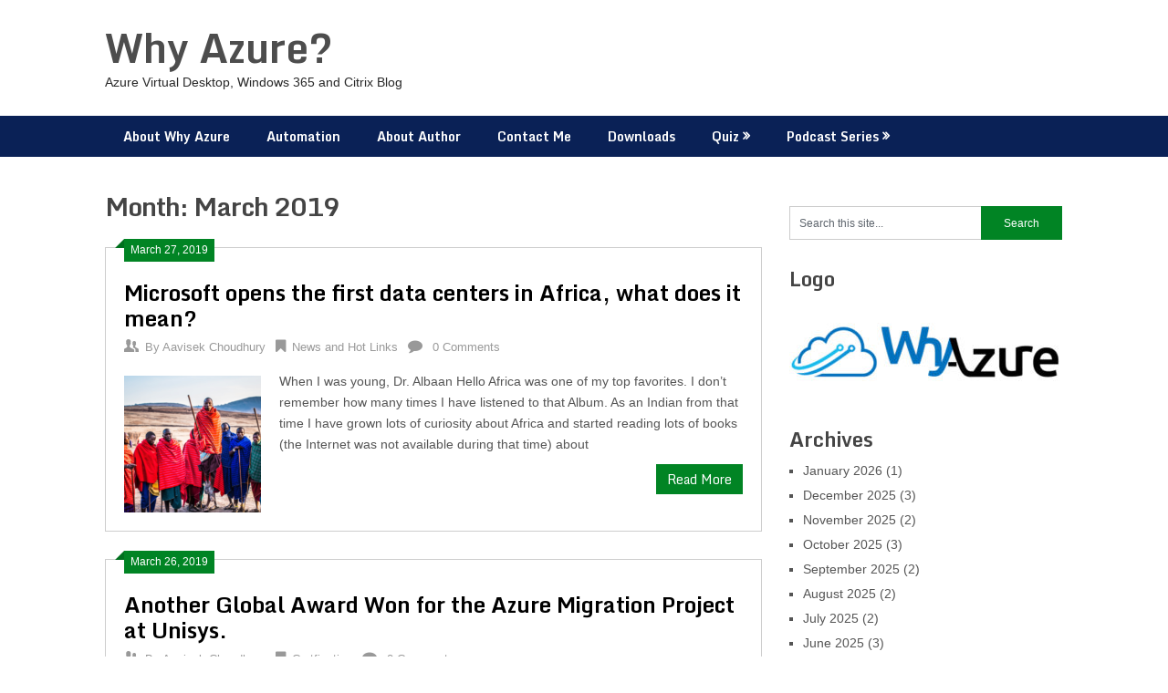

--- FILE ---
content_type: text/html; charset=UTF-8
request_url: https://whyazure.in/2019/03/
body_size: 14637
content:
<!DOCTYPE html>
<html dir="ltr" lang="en-US" prefix="og: https://ogp.me/ns#">
<head>
	<meta charset="UTF-8">
	<meta name="viewport" content="width=device-width, initial-scale=1">
	<link rel="profile" href="http://gmpg.org/xfn/11">
	<link rel="pingback" href="https://whyazure.in/xmlrpc.php">
	<title>March, 2019 | Why Azure?</title>
	<style>img:is([sizes="auto" i], [sizes^="auto," i]) { contain-intrinsic-size: 3000px 1500px }</style>
	
		<!-- All in One SEO 4.9.3 - aioseo.com -->
	<meta name="robots" content="noindex, max-image-preview:large" />
	<meta name="keywords" content="azure in africa" />
	<link rel="canonical" href="https://whyazure.in/2019/03/" />
	<meta name="generator" content="All in One SEO (AIOSEO) 4.9.3" />
		<script type="application/ld+json" class="aioseo-schema">
			{"@context":"https:\/\/schema.org","@graph":[{"@type":"BreadcrumbList","@id":"https:\/\/whyazure.in\/2019\/03\/#breadcrumblist","itemListElement":[{"@type":"ListItem","@id":"https:\/\/whyazure.in#listItem","position":1,"name":"Home","item":"https:\/\/whyazure.in","nextItem":{"@type":"ListItem","@id":"https:\/\/whyazure.in\/2019\/#listItem","name":2019}},{"@type":"ListItem","@id":"https:\/\/whyazure.in\/2019\/#listItem","position":2,"name":2019,"item":"https:\/\/whyazure.in\/2019\/","nextItem":{"@type":"ListItem","@id":"https:\/\/whyazure.in\/2019\/03\/#listItem","name":"03"},"previousItem":{"@type":"ListItem","@id":"https:\/\/whyazure.in#listItem","name":"Home"}},{"@type":"ListItem","@id":"https:\/\/whyazure.in\/2019\/03\/#listItem","position":3,"name":"03","previousItem":{"@type":"ListItem","@id":"https:\/\/whyazure.in\/2019\/#listItem","name":2019}}]},{"@type":"CollectionPage","@id":"https:\/\/whyazure.in\/2019\/03\/#collectionpage","url":"https:\/\/whyazure.in\/2019\/03\/","name":"March, 2019 | Why Azure?","inLanguage":"en-US","isPartOf":{"@id":"https:\/\/whyazure.in\/#website"},"breadcrumb":{"@id":"https:\/\/whyazure.in\/2019\/03\/#breadcrumblist"}},{"@type":"Person","@id":"https:\/\/whyazure.in\/#person","name":"Aavisek Choudhury","image":{"@type":"ImageObject","@id":"https:\/\/whyazure.in\/2019\/03\/#personImage","url":"https:\/\/secure.gravatar.com\/avatar\/4a3a1e9b4aa26d6967f81a021c5181224474c6ecd485fb73f55c1189ad7d7123?s=96&d=mm&r=g","width":96,"height":96,"caption":"Aavisek Choudhury"}},{"@type":"WebSite","@id":"https:\/\/whyazure.in\/#website","url":"https:\/\/whyazure.in\/","name":"Why Azure?","description":"Azure Virtual Desktop, Windows 365 and Citrix Blog","inLanguage":"en-US","publisher":{"@id":"https:\/\/whyazure.in\/#person"}}]}
		</script>
		<!-- All in One SEO -->

<link rel='dns-prefetch' href='//fonts.googleapis.com' />
<link rel="alternate" type="application/rss+xml" title="Why Azure? &raquo; Feed" href="https://whyazure.in/feed/" />
<link rel="alternate" type="application/rss+xml" title="Why Azure? &raquo; Comments Feed" href="https://whyazure.in/comments/feed/" />
<script type="text/javascript">
/* <![CDATA[ */
window._wpemojiSettings = {"baseUrl":"https:\/\/s.w.org\/images\/core\/emoji\/16.0.1\/72x72\/","ext":".png","svgUrl":"https:\/\/s.w.org\/images\/core\/emoji\/16.0.1\/svg\/","svgExt":".svg","source":{"concatemoji":"https:\/\/whyazure.in\/wp-includes\/js\/wp-emoji-release.min.js?ver=6.8.3"}};
/*! This file is auto-generated */
!function(s,n){var o,i,e;function c(e){try{var t={supportTests:e,timestamp:(new Date).valueOf()};sessionStorage.setItem(o,JSON.stringify(t))}catch(e){}}function p(e,t,n){e.clearRect(0,0,e.canvas.width,e.canvas.height),e.fillText(t,0,0);var t=new Uint32Array(e.getImageData(0,0,e.canvas.width,e.canvas.height).data),a=(e.clearRect(0,0,e.canvas.width,e.canvas.height),e.fillText(n,0,0),new Uint32Array(e.getImageData(0,0,e.canvas.width,e.canvas.height).data));return t.every(function(e,t){return e===a[t]})}function u(e,t){e.clearRect(0,0,e.canvas.width,e.canvas.height),e.fillText(t,0,0);for(var n=e.getImageData(16,16,1,1),a=0;a<n.data.length;a++)if(0!==n.data[a])return!1;return!0}function f(e,t,n,a){switch(t){case"flag":return n(e,"\ud83c\udff3\ufe0f\u200d\u26a7\ufe0f","\ud83c\udff3\ufe0f\u200b\u26a7\ufe0f")?!1:!n(e,"\ud83c\udde8\ud83c\uddf6","\ud83c\udde8\u200b\ud83c\uddf6")&&!n(e,"\ud83c\udff4\udb40\udc67\udb40\udc62\udb40\udc65\udb40\udc6e\udb40\udc67\udb40\udc7f","\ud83c\udff4\u200b\udb40\udc67\u200b\udb40\udc62\u200b\udb40\udc65\u200b\udb40\udc6e\u200b\udb40\udc67\u200b\udb40\udc7f");case"emoji":return!a(e,"\ud83e\udedf")}return!1}function g(e,t,n,a){var r="undefined"!=typeof WorkerGlobalScope&&self instanceof WorkerGlobalScope?new OffscreenCanvas(300,150):s.createElement("canvas"),o=r.getContext("2d",{willReadFrequently:!0}),i=(o.textBaseline="top",o.font="600 32px Arial",{});return e.forEach(function(e){i[e]=t(o,e,n,a)}),i}function t(e){var t=s.createElement("script");t.src=e,t.defer=!0,s.head.appendChild(t)}"undefined"!=typeof Promise&&(o="wpEmojiSettingsSupports",i=["flag","emoji"],n.supports={everything:!0,everythingExceptFlag:!0},e=new Promise(function(e){s.addEventListener("DOMContentLoaded",e,{once:!0})}),new Promise(function(t){var n=function(){try{var e=JSON.parse(sessionStorage.getItem(o));if("object"==typeof e&&"number"==typeof e.timestamp&&(new Date).valueOf()<e.timestamp+604800&&"object"==typeof e.supportTests)return e.supportTests}catch(e){}return null}();if(!n){if("undefined"!=typeof Worker&&"undefined"!=typeof OffscreenCanvas&&"undefined"!=typeof URL&&URL.createObjectURL&&"undefined"!=typeof Blob)try{var e="postMessage("+g.toString()+"("+[JSON.stringify(i),f.toString(),p.toString(),u.toString()].join(",")+"));",a=new Blob([e],{type:"text/javascript"}),r=new Worker(URL.createObjectURL(a),{name:"wpTestEmojiSupports"});return void(r.onmessage=function(e){c(n=e.data),r.terminate(),t(n)})}catch(e){}c(n=g(i,f,p,u))}t(n)}).then(function(e){for(var t in e)n.supports[t]=e[t],n.supports.everything=n.supports.everything&&n.supports[t],"flag"!==t&&(n.supports.everythingExceptFlag=n.supports.everythingExceptFlag&&n.supports[t]);n.supports.everythingExceptFlag=n.supports.everythingExceptFlag&&!n.supports.flag,n.DOMReady=!1,n.readyCallback=function(){n.DOMReady=!0}}).then(function(){return e}).then(function(){var e;n.supports.everything||(n.readyCallback(),(e=n.source||{}).concatemoji?t(e.concatemoji):e.wpemoji&&e.twemoji&&(t(e.twemoji),t(e.wpemoji)))}))}((window,document),window._wpemojiSettings);
/* ]]> */
</script>
<link rel='stylesheet' id='dashicons-css' href='https://whyazure.in/wp-includes/css/dashicons.min.css?ver=6.8.3' type='text/css' media='all' />
<link rel='stylesheet' id='post-views-counter-frontend-css' href='https://whyazure.in/wp-content/plugins/post-views-counter/css/frontend.css?ver=1.7.0' type='text/css' media='all' />
<style id='wp-emoji-styles-inline-css' type='text/css'>

	img.wp-smiley, img.emoji {
		display: inline !important;
		border: none !important;
		box-shadow: none !important;
		height: 1em !important;
		width: 1em !important;
		margin: 0 0.07em !important;
		vertical-align: -0.1em !important;
		background: none !important;
		padding: 0 !important;
	}
</style>
<link rel='stylesheet' id='wp-block-library-css' href='https://whyazure.in/wp-includes/css/dist/block-library/style.min.css?ver=6.8.3' type='text/css' media='all' />
<style id='classic-theme-styles-inline-css' type='text/css'>
/*! This file is auto-generated */
.wp-block-button__link{color:#fff;background-color:#32373c;border-radius:9999px;box-shadow:none;text-decoration:none;padding:calc(.667em + 2px) calc(1.333em + 2px);font-size:1.125em}.wp-block-file__button{background:#32373c;color:#fff;text-decoration:none}
</style>
<link rel='stylesheet' id='aioseo/css/src/vue/standalone/blocks/table-of-contents/global.scss-css' href='https://whyazure.in/wp-content/plugins/all-in-one-seo-pack/dist/Lite/assets/css/table-of-contents/global.e90f6d47.css?ver=4.9.3' type='text/css' media='all' />
<style id='qsm-quiz-style-inline-css' type='text/css'>


</style>
<style id='global-styles-inline-css' type='text/css'>
:root{--wp--preset--aspect-ratio--square: 1;--wp--preset--aspect-ratio--4-3: 4/3;--wp--preset--aspect-ratio--3-4: 3/4;--wp--preset--aspect-ratio--3-2: 3/2;--wp--preset--aspect-ratio--2-3: 2/3;--wp--preset--aspect-ratio--16-9: 16/9;--wp--preset--aspect-ratio--9-16: 9/16;--wp--preset--color--black: #000000;--wp--preset--color--cyan-bluish-gray: #abb8c3;--wp--preset--color--white: #ffffff;--wp--preset--color--pale-pink: #f78da7;--wp--preset--color--vivid-red: #cf2e2e;--wp--preset--color--luminous-vivid-orange: #ff6900;--wp--preset--color--luminous-vivid-amber: #fcb900;--wp--preset--color--light-green-cyan: #7bdcb5;--wp--preset--color--vivid-green-cyan: #00d084;--wp--preset--color--pale-cyan-blue: #8ed1fc;--wp--preset--color--vivid-cyan-blue: #0693e3;--wp--preset--color--vivid-purple: #9b51e0;--wp--preset--gradient--vivid-cyan-blue-to-vivid-purple: linear-gradient(135deg,rgba(6,147,227,1) 0%,rgb(155,81,224) 100%);--wp--preset--gradient--light-green-cyan-to-vivid-green-cyan: linear-gradient(135deg,rgb(122,220,180) 0%,rgb(0,208,130) 100%);--wp--preset--gradient--luminous-vivid-amber-to-luminous-vivid-orange: linear-gradient(135deg,rgba(252,185,0,1) 0%,rgba(255,105,0,1) 100%);--wp--preset--gradient--luminous-vivid-orange-to-vivid-red: linear-gradient(135deg,rgba(255,105,0,1) 0%,rgb(207,46,46) 100%);--wp--preset--gradient--very-light-gray-to-cyan-bluish-gray: linear-gradient(135deg,rgb(238,238,238) 0%,rgb(169,184,195) 100%);--wp--preset--gradient--cool-to-warm-spectrum: linear-gradient(135deg,rgb(74,234,220) 0%,rgb(151,120,209) 20%,rgb(207,42,186) 40%,rgb(238,44,130) 60%,rgb(251,105,98) 80%,rgb(254,248,76) 100%);--wp--preset--gradient--blush-light-purple: linear-gradient(135deg,rgb(255,206,236) 0%,rgb(152,150,240) 100%);--wp--preset--gradient--blush-bordeaux: linear-gradient(135deg,rgb(254,205,165) 0%,rgb(254,45,45) 50%,rgb(107,0,62) 100%);--wp--preset--gradient--luminous-dusk: linear-gradient(135deg,rgb(255,203,112) 0%,rgb(199,81,192) 50%,rgb(65,88,208) 100%);--wp--preset--gradient--pale-ocean: linear-gradient(135deg,rgb(255,245,203) 0%,rgb(182,227,212) 50%,rgb(51,167,181) 100%);--wp--preset--gradient--electric-grass: linear-gradient(135deg,rgb(202,248,128) 0%,rgb(113,206,126) 100%);--wp--preset--gradient--midnight: linear-gradient(135deg,rgb(2,3,129) 0%,rgb(40,116,252) 100%);--wp--preset--font-size--small: 13px;--wp--preset--font-size--medium: 20px;--wp--preset--font-size--large: 36px;--wp--preset--font-size--x-large: 42px;--wp--preset--spacing--20: 0.44rem;--wp--preset--spacing--30: 0.67rem;--wp--preset--spacing--40: 1rem;--wp--preset--spacing--50: 1.5rem;--wp--preset--spacing--60: 2.25rem;--wp--preset--spacing--70: 3.38rem;--wp--preset--spacing--80: 5.06rem;--wp--preset--shadow--natural: 6px 6px 9px rgba(0, 0, 0, 0.2);--wp--preset--shadow--deep: 12px 12px 50px rgba(0, 0, 0, 0.4);--wp--preset--shadow--sharp: 6px 6px 0px rgba(0, 0, 0, 0.2);--wp--preset--shadow--outlined: 6px 6px 0px -3px rgba(255, 255, 255, 1), 6px 6px rgba(0, 0, 0, 1);--wp--preset--shadow--crisp: 6px 6px 0px rgba(0, 0, 0, 1);}:where(.is-layout-flex){gap: 0.5em;}:where(.is-layout-grid){gap: 0.5em;}body .is-layout-flex{display: flex;}.is-layout-flex{flex-wrap: wrap;align-items: center;}.is-layout-flex > :is(*, div){margin: 0;}body .is-layout-grid{display: grid;}.is-layout-grid > :is(*, div){margin: 0;}:where(.wp-block-columns.is-layout-flex){gap: 2em;}:where(.wp-block-columns.is-layout-grid){gap: 2em;}:where(.wp-block-post-template.is-layout-flex){gap: 1.25em;}:where(.wp-block-post-template.is-layout-grid){gap: 1.25em;}.has-black-color{color: var(--wp--preset--color--black) !important;}.has-cyan-bluish-gray-color{color: var(--wp--preset--color--cyan-bluish-gray) !important;}.has-white-color{color: var(--wp--preset--color--white) !important;}.has-pale-pink-color{color: var(--wp--preset--color--pale-pink) !important;}.has-vivid-red-color{color: var(--wp--preset--color--vivid-red) !important;}.has-luminous-vivid-orange-color{color: var(--wp--preset--color--luminous-vivid-orange) !important;}.has-luminous-vivid-amber-color{color: var(--wp--preset--color--luminous-vivid-amber) !important;}.has-light-green-cyan-color{color: var(--wp--preset--color--light-green-cyan) !important;}.has-vivid-green-cyan-color{color: var(--wp--preset--color--vivid-green-cyan) !important;}.has-pale-cyan-blue-color{color: var(--wp--preset--color--pale-cyan-blue) !important;}.has-vivid-cyan-blue-color{color: var(--wp--preset--color--vivid-cyan-blue) !important;}.has-vivid-purple-color{color: var(--wp--preset--color--vivid-purple) !important;}.has-black-background-color{background-color: var(--wp--preset--color--black) !important;}.has-cyan-bluish-gray-background-color{background-color: var(--wp--preset--color--cyan-bluish-gray) !important;}.has-white-background-color{background-color: var(--wp--preset--color--white) !important;}.has-pale-pink-background-color{background-color: var(--wp--preset--color--pale-pink) !important;}.has-vivid-red-background-color{background-color: var(--wp--preset--color--vivid-red) !important;}.has-luminous-vivid-orange-background-color{background-color: var(--wp--preset--color--luminous-vivid-orange) !important;}.has-luminous-vivid-amber-background-color{background-color: var(--wp--preset--color--luminous-vivid-amber) !important;}.has-light-green-cyan-background-color{background-color: var(--wp--preset--color--light-green-cyan) !important;}.has-vivid-green-cyan-background-color{background-color: var(--wp--preset--color--vivid-green-cyan) !important;}.has-pale-cyan-blue-background-color{background-color: var(--wp--preset--color--pale-cyan-blue) !important;}.has-vivid-cyan-blue-background-color{background-color: var(--wp--preset--color--vivid-cyan-blue) !important;}.has-vivid-purple-background-color{background-color: var(--wp--preset--color--vivid-purple) !important;}.has-black-border-color{border-color: var(--wp--preset--color--black) !important;}.has-cyan-bluish-gray-border-color{border-color: var(--wp--preset--color--cyan-bluish-gray) !important;}.has-white-border-color{border-color: var(--wp--preset--color--white) !important;}.has-pale-pink-border-color{border-color: var(--wp--preset--color--pale-pink) !important;}.has-vivid-red-border-color{border-color: var(--wp--preset--color--vivid-red) !important;}.has-luminous-vivid-orange-border-color{border-color: var(--wp--preset--color--luminous-vivid-orange) !important;}.has-luminous-vivid-amber-border-color{border-color: var(--wp--preset--color--luminous-vivid-amber) !important;}.has-light-green-cyan-border-color{border-color: var(--wp--preset--color--light-green-cyan) !important;}.has-vivid-green-cyan-border-color{border-color: var(--wp--preset--color--vivid-green-cyan) !important;}.has-pale-cyan-blue-border-color{border-color: var(--wp--preset--color--pale-cyan-blue) !important;}.has-vivid-cyan-blue-border-color{border-color: var(--wp--preset--color--vivid-cyan-blue) !important;}.has-vivid-purple-border-color{border-color: var(--wp--preset--color--vivid-purple) !important;}.has-vivid-cyan-blue-to-vivid-purple-gradient-background{background: var(--wp--preset--gradient--vivid-cyan-blue-to-vivid-purple) !important;}.has-light-green-cyan-to-vivid-green-cyan-gradient-background{background: var(--wp--preset--gradient--light-green-cyan-to-vivid-green-cyan) !important;}.has-luminous-vivid-amber-to-luminous-vivid-orange-gradient-background{background: var(--wp--preset--gradient--luminous-vivid-amber-to-luminous-vivid-orange) !important;}.has-luminous-vivid-orange-to-vivid-red-gradient-background{background: var(--wp--preset--gradient--luminous-vivid-orange-to-vivid-red) !important;}.has-very-light-gray-to-cyan-bluish-gray-gradient-background{background: var(--wp--preset--gradient--very-light-gray-to-cyan-bluish-gray) !important;}.has-cool-to-warm-spectrum-gradient-background{background: var(--wp--preset--gradient--cool-to-warm-spectrum) !important;}.has-blush-light-purple-gradient-background{background: var(--wp--preset--gradient--blush-light-purple) !important;}.has-blush-bordeaux-gradient-background{background: var(--wp--preset--gradient--blush-bordeaux) !important;}.has-luminous-dusk-gradient-background{background: var(--wp--preset--gradient--luminous-dusk) !important;}.has-pale-ocean-gradient-background{background: var(--wp--preset--gradient--pale-ocean) !important;}.has-electric-grass-gradient-background{background: var(--wp--preset--gradient--electric-grass) !important;}.has-midnight-gradient-background{background: var(--wp--preset--gradient--midnight) !important;}.has-small-font-size{font-size: var(--wp--preset--font-size--small) !important;}.has-medium-font-size{font-size: var(--wp--preset--font-size--medium) !important;}.has-large-font-size{font-size: var(--wp--preset--font-size--large) !important;}.has-x-large-font-size{font-size: var(--wp--preset--font-size--x-large) !important;}
:where(.wp-block-post-template.is-layout-flex){gap: 1.25em;}:where(.wp-block-post-template.is-layout-grid){gap: 1.25em;}
:where(.wp-block-columns.is-layout-flex){gap: 2em;}:where(.wp-block-columns.is-layout-grid){gap: 2em;}
:root :where(.wp-block-pullquote){font-size: 1.5em;line-height: 1.6;}
</style>
<link rel='stylesheet' id='wp-components-css' href='https://whyazure.in/wp-includes/css/dist/components/style.min.css?ver=6.8.3' type='text/css' media='all' />
<link rel='stylesheet' id='godaddy-styles-css' href='https://whyazure.in/wp-content/mu-plugins/vendor/wpex/godaddy-launch/includes/Dependencies/GoDaddy/Styles/build/latest.css?ver=2.0.2' type='text/css' media='all' />
<link rel='stylesheet' id='ribbon-lite-style-css' href='https://whyazure.in/wp-content/themes/ribbon-lite/style.css?ver=6.8.3' type='text/css' media='all' />
<style id='ribbon-lite-style-inline-css' type='text/css'>

        #site-header { background-image: url(''); }
        #tabber .inside li .meta b,footer .widget li a:hover,.fn a,.reply a,#tabber .inside li div.info .entry-title a:hover, #navigation ul ul a:hover,.single_post a, a:hover, .sidebar.c-4-12 .textwidget a, #site-footer .textwidget a, #commentform a, #tabber .inside li a, .copyrights a:hover, a, .sidebar.c-4-12 a:hover, .top a:hover, footer .tagcloud a:hover { color: #018424; }

        .nav-previous a:hover, .nav-next a:hover, #commentform input#submit, #searchform input[type='submit'], .home_menu_item, .primary-navigation a:hover, .post-date-ribbon, .currenttext, .pagination a:hover, .readMore a, .mts-subscribe input[type='submit'], .pagination .current, .woocommerce nav.woocommerce-pagination ul li a:focus, .woocommerce nav.woocommerce-pagination ul li a:hover, .woocommerce nav.woocommerce-pagination ul li span.current, .woocommerce-product-search input[type="submit"], .woocommerce a.button, .woocommerce-page a.button, .woocommerce button.button, .woocommerce-page button.button, .woocommerce input.button, .woocommerce-page input.button, .woocommerce #respond input#submit, .woocommerce-page #respond input#submit, .woocommerce #content input.button, .woocommerce-page #content input.button { background-color: #018424; }

        .woocommerce nav.woocommerce-pagination ul li span.current, .woocommerce-page nav.woocommerce-pagination ul li span.current, .woocommerce #content nav.woocommerce-pagination ul li span.current, .woocommerce-page #content nav.woocommerce-pagination ul li span.current, .woocommerce nav.woocommerce-pagination ul li a:hover, .woocommerce-page nav.woocommerce-pagination ul li a:hover, .woocommerce #content nav.woocommerce-pagination ul li a:hover, .woocommerce-page #content nav.woocommerce-pagination ul li a:hover, .woocommerce nav.woocommerce-pagination ul li a:focus, .woocommerce-page nav.woocommerce-pagination ul li a:focus, .woocommerce #content nav.woocommerce-pagination ul li a:focus, .woocommerce-page #content nav.woocommerce-pagination ul li a:focus, .pagination .current, .tagcloud a { border-color: #018424; }
        .corner { border-color: transparent transparent #018424 transparent;}

        .primary-navigation, footer, .readMore a:hover, #commentform input#submit:hover, .featured-thumbnail .latestPost-review-wrapper { background-color: #0a2156; }
			
</style>
<link rel='stylesheet' id='theme-slug-fonts-css' href='//fonts.googleapis.com/css?family=Monda%3A400%2C700' type='text/css' media='all' />
<link rel='stylesheet' id='post-ratings-raty-css' href='https://whyazure.in/wp-content/plugins/post-ratings/assets/jquery.raty.css?ver=3.0' type='text/css' media='all' />
<script type="text/javascript" src="https://whyazure.in/wp-includes/js/jquery/jquery.min.js?ver=3.7.1" id="jquery-core-js"></script>
<script type="text/javascript" src="https://whyazure.in/wp-includes/js/jquery/jquery-migrate.min.js?ver=3.4.1" id="jquery-migrate-js"></script>
<script type="text/javascript" src="https://whyazure.in/wp-content/themes/ribbon-lite/js/customscripts.js?ver=6.8.3" id="ribbon-lite-customscripts-js"></script>
<link rel="https://api.w.org/" href="https://whyazure.in/wp-json/" /><link rel="EditURI" type="application/rsd+xml" title="RSD" href="https://whyazure.in/xmlrpc.php?rsd" />
<style type="text/css">.recentcomments a{display:inline !important;padding:0 !important;margin:0 !important;}</style>	<style type="text/css">
			.site-title a,
		.site-description {
			color: #282828;
		}
		</style>
	<style type="text/css" id="custom-background-css">
body.custom-background { background-color: #ffffff; }
</style>
	<link rel="icon" href="https://whyazure.in/wp-content/uploads/2017/09/cropped-Why_Azure-250px-32x32.png" sizes="32x32" />
<link rel="icon" href="https://whyazure.in/wp-content/uploads/2017/09/cropped-Why_Azure-250px-192x192.png" sizes="192x192" />
<link rel="apple-touch-icon" href="https://whyazure.in/wp-content/uploads/2017/09/cropped-Why_Azure-250px-180x180.png" />
<meta name="msapplication-TileImage" content="https://whyazure.in/wp-content/uploads/2017/09/cropped-Why_Azure-250px-270x270.png" />
</head>

<body class="archive date custom-background wp-theme-ribbon-lite hfeed">
    <div class="main-container">
		<a class="skip-link screen-reader-text" href="#content">Skip to content</a>
		<header id="site-header" role="banner">
			<div class="container clear">
				<div class="site-branding">
																	    <h2 id="logo" class="site-title" itemprop="headline">
								<a href="https://whyazure.in">Why Azure?</a>
							</h2><!-- END #logo -->
							<div class="site-description">Azure Virtual Desktop, Windows 365 and Citrix Blog</div>
															</div><!-- .site-branding -->
							</div>
			<div class="primary-navigation">
				<a href="#" id="pull" class="toggle-mobile-menu">Menu</a>
				<div class="container clear">
					<nav id="navigation" class="primary-navigation mobile-menu-wrapper" role="navigation">
													<ul id="menu-primary-menu" class="menu clearfix"><li id="menu-item-944" class="menu-item menu-item-type-post_type menu-item-object-page menu-item-944"><a href="https://whyazure.in/why-azure/">About Why Azure</a></li>
<li id="menu-item-397" class="menu-item menu-item-type-post_type menu-item-object-page menu-item-397"><a href="https://whyazure.in/scripts/">Automation</a></li>
<li id="menu-item-6" class="menu-item menu-item-type-post_type menu-item-object-page menu-item-6"><a href="https://whyazure.in/about/">About Author</a></li>
<li id="menu-item-8" class="menu-item menu-item-type-post_type menu-item-object-page menu-item-8"><a href="https://whyazure.in/contact/">Contact Me</a></li>
<li id="menu-item-1233" class="menu-item menu-item-type-post_type menu-item-object-page menu-item-1233"><a href="https://whyazure.in/downloads/">Downloads</a></li>
<li id="menu-item-1238" class="menu-item menu-item-type-post_type menu-item-object-page menu-item-has-children menu-item-1238"><a href="https://whyazure.in/chat-groups/">Quiz</a>
<ul class="sub-menu">
	<li id="menu-item-4905" class="menu-item menu-item-type-post_type menu-item-object-qsm_quiz menu-item-4905"><a href="https://whyazure.in/qsm_quiz/w365-concurrency-quiz/">W365 Concurrency Quiz</a></li>
</ul>
</li>
<li id="menu-item-4041" class="menu-item menu-item-type-post_type menu-item-object-page menu-item-has-children menu-item-4041"><a href="https://whyazure.in/public-cloud-shared-responsibility/">Podcast Series</a>
<ul class="sub-menu">
	<li id="menu-item-4047" class="menu-item menu-item-type-post_type menu-item-object-page menu-item-4047"><a href="https://whyazure.in/azure-compute/">W365 Podcast Series</a></li>
</ul>
</li>
</ul>											</nav><!-- #site-navigation -->
				</div>
			</div>
		</header><!-- #masthead -->

<div id="page" class="home-page">
	<div id="content" class="article">
		<h1 class="postsby">
			<span>Month: <span>March 2019</span></span>
		</h1>	
		        <article class="post excerpt">
            <div class="post-date-ribbon"><div class="corner"></div>March 27, 2019</div>
            <header>                        
                <h2 class="title">
                    <a href="https://whyazure.in/microsoft-opens-the-first-data-centers-in-africa-what-does-it-mean/" title="Microsoft opens the first data centers in Africa, what does it mean?" rel="bookmark">Microsoft opens the first data centers in Africa, what does it mean?</a>
                </h2>
                <div class="post-info">
                    <span class="theauthor"><span><i class="ribbon-icon icon-users"></i></span>By&nbsp;<a href="https://whyazure.in/author/aavi1/" title="Posts by Aavisek Choudhury" rel="author">Aavisek Choudhury</a></span>
                    <span class="featured-cat"><span><i class="ribbon-icon icon-bookmark"></i></span><a href="https://whyazure.in/category/news-and-hot-links/" rel="category tag">News and Hot Links</a></span>
                    <span class="thecomment"><span><i class="ribbon-icon icon-comment"></i></span>&nbsp;<a href="https://whyazure.in/microsoft-opens-the-first-data-centers-in-africa-what-does-it-mean/#respond">0 Comments</a></span>
                </div>
            </header><!--.header-->
                                                <a href="https://whyazure.in/microsoft-opens-the-first-data-centers-in-africa-what-does-it-mean/" title="Microsoft opens the first data centers in Africa, what does it mean?" id="featured-thumbnail">
                        <div class="featured-thumbnail">
                            <img width="150" height="150" src="https://whyazure.in/wp-content/uploads/2019/03/032719_0455_Microsoftop1-150x150.png" class="attachment-ribbon-lite-featured size-ribbon-lite-featured wp-post-image" alt="" title="" decoding="async" />                                                    </div>
                    </a>
                                <div class="post-content">
                    When I was young, Dr. Albaan Hello Africa was one of my top favorites. I don&#8217;t remember how many times I have listened to that Album. As an Indian from that time I have grown lots of curiosity about Africa and started reading lots of books (the Internet was not available during that time) about                </div>
                        <div class="readMore">
            <a href="https://whyazure.in/microsoft-opens-the-first-data-centers-in-africa-what-does-it-mean/" title="Microsoft opens the first data centers in Africa, what does it mean?">
                Read More            </a>
        </div>
                            </article>
            <article class="post excerpt">
            <div class="post-date-ribbon"><div class="corner"></div>March 26, 2019</div>
            <header>                        
                <h2 class="title">
                    <a href="https://whyazure.in/another-global-award-won-for-the-azure-migration-project/" title="Another Global Award Won for the Azure Migration Project at Unisys." rel="bookmark">Another Global Award Won for the Azure Migration Project at Unisys.</a>
                </h2>
                <div class="post-info">
                    <span class="theauthor"><span><i class="ribbon-icon icon-users"></i></span>By&nbsp;<a href="https://whyazure.in/author/aavi1/" title="Posts by Aavisek Choudhury" rel="author">Aavisek Choudhury</a></span>
                    <span class="featured-cat"><span><i class="ribbon-icon icon-bookmark"></i></span><a href="https://whyazure.in/category/certfication/" rel="category tag">Certfication</a></span>
                    <span class="thecomment"><span><i class="ribbon-icon icon-comment"></i></span>&nbsp;<a href="https://whyazure.in/another-global-award-won-for-the-azure-migration-project/#respond">0 Comments</a></span>
                </div>
            </header><!--.header-->
                                                <a href="https://whyazure.in/another-global-award-won-for-the-azure-migration-project/" title="Another Global Award Won for the Azure Migration Project at Unisys." id="featured-thumbnail">
                        <div class="featured-thumbnail">
                            <img width="150" height="150" src="https://whyazure.in/wp-content/uploads/2019/03/032619_0934_AnotherGlob2-150x150.jpg" class="attachment-ribbon-lite-featured size-ribbon-lite-featured wp-post-image" alt="" title="" decoding="async" />                                                    </div>
                    </a>
                                <div class="post-content">
                    I have received another Global Award in the Azure Migration Project from Unisys Today. Thanks to the entire team who have closely worked with me. A snap while discussing a few migration experiences at the Global Award Program Stage. For a few of the followers who have requested me why no new posts in March.                </div>
                        <div class="readMore">
            <a href="https://whyazure.in/another-global-award-won-for-the-azure-migration-project/" title="Another Global Award Won for the Azure Migration Project at Unisys.">
                Read More            </a>
        </div>
                            </article>
    	<nav class="navigation posts-navigation" role="navigation">
		<!--Start Pagination-->
        			<h2 class="screen-reader-text">Posts navigation</h2>
			<div class="pagination nav-links">
				
							</div>
			</nav><!--End Pagination-->
		</div>
	
<aside class="sidebar c-4-12">
	<div id="sidebars" class="sidebar">
		<div class="sidebar_list">
			<div id="search-4" class="widget widget_search"><form method="get" id="searchform" class="search-form" action="https://whyazure.in" _lpchecked="1">
	<fieldset>
		<input type="text" name="s" id="s" value="Search this site..." onblur="if (this.value == '') {this.value = 'Search this site...';}" onfocus="if (this.value == 'Search this site...') {this.value = '';}" >
		<input type="submit" value="Search" />
	</fieldset>
</form>
</div><div id="media_image-3" class="widget widget_media_image"><h3 class="widget-title">Logo</h3><img width="300" height="113" src="https://whyazure.in/wp-content/uploads/2017/10/400x150-300x113.jpg" class="image wp-image-1086  attachment-medium size-medium" alt="" style="max-width: 100%; height: auto;" decoding="async" loading="lazy" srcset="https://whyazure.in/wp-content/uploads/2017/10/400x150-300x113.jpg 300w, https://whyazure.in/wp-content/uploads/2017/10/400x150.jpg 400w" sizes="auto, (max-width: 300px) 100vw, 300px" /></div><div id="archives-4" class="widget widget_archive"><h3 class="widget-title">Archives</h3>
			<ul>
					<li><a href='https://whyazure.in/2026/01/'>January 2026</a>&nbsp;(1)</li>
	<li><a href='https://whyazure.in/2025/12/'>December 2025</a>&nbsp;(3)</li>
	<li><a href='https://whyazure.in/2025/11/'>November 2025</a>&nbsp;(2)</li>
	<li><a href='https://whyazure.in/2025/10/'>October 2025</a>&nbsp;(3)</li>
	<li><a href='https://whyazure.in/2025/09/'>September 2025</a>&nbsp;(2)</li>
	<li><a href='https://whyazure.in/2025/08/'>August 2025</a>&nbsp;(2)</li>
	<li><a href='https://whyazure.in/2025/07/'>July 2025</a>&nbsp;(2)</li>
	<li><a href='https://whyazure.in/2025/06/'>June 2025</a>&nbsp;(3)</li>
	<li><a href='https://whyazure.in/2025/05/'>May 2025</a>&nbsp;(1)</li>
	<li><a href='https://whyazure.in/2025/04/'>April 2025</a>&nbsp;(2)</li>
	<li><a href='https://whyazure.in/2025/03/'>March 2025</a>&nbsp;(1)</li>
	<li><a href='https://whyazure.in/2025/02/'>February 2025</a>&nbsp;(4)</li>
	<li><a href='https://whyazure.in/2025/01/'>January 2025</a>&nbsp;(4)</li>
	<li><a href='https://whyazure.in/2024/12/'>December 2024</a>&nbsp;(4)</li>
	<li><a href='https://whyazure.in/2024/11/'>November 2024</a>&nbsp;(3)</li>
	<li><a href='https://whyazure.in/2024/10/'>October 2024</a>&nbsp;(1)</li>
	<li><a href='https://whyazure.in/2024/09/'>September 2024</a>&nbsp;(6)</li>
	<li><a href='https://whyazure.in/2024/08/'>August 2024</a>&nbsp;(4)</li>
	<li><a href='https://whyazure.in/2024/07/'>July 2024</a>&nbsp;(6)</li>
	<li><a href='https://whyazure.in/2024/06/'>June 2024</a>&nbsp;(3)</li>
	<li><a href='https://whyazure.in/2024/05/'>May 2024</a>&nbsp;(4)</li>
	<li><a href='https://whyazure.in/2024/04/'>April 2024</a>&nbsp;(4)</li>
	<li><a href='https://whyazure.in/2024/02/'>February 2024</a>&nbsp;(1)</li>
	<li><a href='https://whyazure.in/2024/01/'>January 2024</a>&nbsp;(1)</li>
	<li><a href='https://whyazure.in/2023/12/'>December 2023</a>&nbsp;(2)</li>
	<li><a href='https://whyazure.in/2023/11/'>November 2023</a>&nbsp;(1)</li>
	<li><a href='https://whyazure.in/2023/10/'>October 2023</a>&nbsp;(1)</li>
	<li><a href='https://whyazure.in/2023/09/'>September 2023</a>&nbsp;(3)</li>
	<li><a href='https://whyazure.in/2023/08/'>August 2023</a>&nbsp;(2)</li>
	<li><a href='https://whyazure.in/2023/07/'>July 2023</a>&nbsp;(2)</li>
	<li><a href='https://whyazure.in/2023/06/'>June 2023</a>&nbsp;(3)</li>
	<li><a href='https://whyazure.in/2023/05/'>May 2023</a>&nbsp;(4)</li>
	<li><a href='https://whyazure.in/2023/04/'>April 2023</a>&nbsp;(8)</li>
	<li><a href='https://whyazure.in/2023/02/'>February 2023</a>&nbsp;(1)</li>
	<li><a href='https://whyazure.in/2023/01/'>January 2023</a>&nbsp;(1)</li>
	<li><a href='https://whyazure.in/2022/08/'>August 2022</a>&nbsp;(1)</li>
	<li><a href='https://whyazure.in/2022/07/'>July 2022</a>&nbsp;(1)</li>
	<li><a href='https://whyazure.in/2022/06/'>June 2022</a>&nbsp;(1)</li>
	<li><a href='https://whyazure.in/2022/05/'>May 2022</a>&nbsp;(1)</li>
	<li><a href='https://whyazure.in/2022/02/'>February 2022</a>&nbsp;(4)</li>
	<li><a href='https://whyazure.in/2022/01/'>January 2022</a>&nbsp;(4)</li>
	<li><a href='https://whyazure.in/2021/11/'>November 2021</a>&nbsp;(3)</li>
	<li><a href='https://whyazure.in/2021/10/'>October 2021</a>&nbsp;(1)</li>
	<li><a href='https://whyazure.in/2021/09/'>September 2021</a>&nbsp;(1)</li>
	<li><a href='https://whyazure.in/2021/06/'>June 2021</a>&nbsp;(3)</li>
	<li><a href='https://whyazure.in/2021/05/'>May 2021</a>&nbsp;(2)</li>
	<li><a href='https://whyazure.in/2020/12/'>December 2020</a>&nbsp;(1)</li>
	<li><a href='https://whyazure.in/2020/05/'>May 2020</a>&nbsp;(5)</li>
	<li><a href='https://whyazure.in/2020/04/'>April 2020</a>&nbsp;(9)</li>
	<li><a href='https://whyazure.in/2020/03/'>March 2020</a>&nbsp;(2)</li>
	<li><a href='https://whyazure.in/2020/02/'>February 2020</a>&nbsp;(1)</li>
	<li><a href='https://whyazure.in/2020/01/'>January 2020</a>&nbsp;(1)</li>
	<li><a href='https://whyazure.in/2019/08/'>August 2019</a>&nbsp;(1)</li>
	<li><a href='https://whyazure.in/2019/07/'>July 2019</a>&nbsp;(1)</li>
	<li><a href='https://whyazure.in/2019/06/'>June 2019</a>&nbsp;(1)</li>
	<li><a href='https://whyazure.in/2019/05/'>May 2019</a>&nbsp;(3)</li>
	<li><a href='https://whyazure.in/2019/04/'>April 2019</a>&nbsp;(1)</li>
	<li><a href='https://whyazure.in/2019/03/' aria-current="page">March 2019</a>&nbsp;(2)</li>
	<li><a href='https://whyazure.in/2019/02/'>February 2019</a>&nbsp;(1)</li>
	<li><a href='https://whyazure.in/2019/01/'>January 2019</a>&nbsp;(1)</li>
	<li><a href='https://whyazure.in/2018/12/'>December 2018</a>&nbsp;(2)</li>
	<li><a href='https://whyazure.in/2018/11/'>November 2018</a>&nbsp;(3)</li>
	<li><a href='https://whyazure.in/2018/10/'>October 2018</a>&nbsp;(2)</li>
	<li><a href='https://whyazure.in/2018/09/'>September 2018</a>&nbsp;(3)</li>
	<li><a href='https://whyazure.in/2018/08/'>August 2018</a>&nbsp;(5)</li>
	<li><a href='https://whyazure.in/2018/07/'>July 2018</a>&nbsp;(8)</li>
	<li><a href='https://whyazure.in/2018/06/'>June 2018</a>&nbsp;(4)</li>
	<li><a href='https://whyazure.in/2018/05/'>May 2018</a>&nbsp;(3)</li>
	<li><a href='https://whyazure.in/2018/04/'>April 2018</a>&nbsp;(5)</li>
	<li><a href='https://whyazure.in/2018/03/'>March 2018</a>&nbsp;(4)</li>
	<li><a href='https://whyazure.in/2018/02/'>February 2018</a>&nbsp;(4)</li>
	<li><a href='https://whyazure.in/2018/01/'>January 2018</a>&nbsp;(3)</li>
	<li><a href='https://whyazure.in/2017/12/'>December 2017</a>&nbsp;(5)</li>
	<li><a href='https://whyazure.in/2017/11/'>November 2017</a>&nbsp;(6)</li>
	<li><a href='https://whyazure.in/2017/10/'>October 2017</a>&nbsp;(12)</li>
	<li><a href='https://whyazure.in/2017/09/'>September 2017</a>&nbsp;(8)</li>
	<li><a href='https://whyazure.in/2017/08/'>August 2017</a>&nbsp;(7)</li>
	<li><a href='https://whyazure.in/2017/07/'>July 2017</a>&nbsp;(4)</li>
	<li><a href='https://whyazure.in/2017/06/'>June 2017</a>&nbsp;(6)</li>
	<li><a href='https://whyazure.in/2017/05/'>May 2017</a>&nbsp;(1)</li>
	<li><a href='https://whyazure.in/2017/04/'>April 2017</a>&nbsp;(1)</li>
	<li><a href='https://whyazure.in/2017/03/'>March 2017</a>&nbsp;(3)</li>
	<li><a href='https://whyazure.in/2017/02/'>February 2017</a>&nbsp;(5)</li>
	<li><a href='https://whyazure.in/2017/01/'>January 2017</a>&nbsp;(5)</li>
			</ul>

			</div><div id="categories-4" class="widget widget_categories"><h3 class="widget-title">Categories</h3>
			<ul>
					<li class="cat-item cat-item-19"><a href="https://whyazure.in/category/adfs/">ADFS</a> (4)
</li>
	<li class="cat-item cat-item-62"><a href="https://whyazure.in/category/azure-app-services/">Azure App Services</a> (6)
</li>
	<li class="cat-item cat-item-14"><a href="https://whyazure.in/category/azure-automation/">Azure Automation</a> (12)
</li>
	<li class="cat-item cat-item-83"><a href="https://whyazure.in/category/azure-backup/">Azure Backup and Recovery</a> (6)
</li>
	<li class="cat-item cat-item-77"><a href="https://whyazure.in/category/azure-batch/">Azure Batch</a> (1)
</li>
	<li class="cat-item cat-item-7"><a href="https://whyazure.in/category/azure-cdn/">Azure CDN</a> (1)
</li>
	<li class="cat-item cat-item-46"><a href="https://whyazure.in/category/azure-compute/">Azure Compute</a> (19)
</li>
	<li class="cat-item cat-item-57"><a href="https://whyazure.in/category/azure-cosmos-db/">Azure Cosmos DB</a> (1)
</li>
	<li class="cat-item cat-item-65"><a href="https://whyazure.in/category/azure-cost-management/">Azure Cost Management</a> (1)
</li>
	<li class="cat-item cat-item-133"><a href="https://whyazure.in/category/azure-dev-box/">Azure Dev Box</a> (1)
</li>
	<li class="cat-item cat-item-79"><a href="https://whyazure.in/category/azure-file-share/">Azure File Share</a> (5)
</li>
	<li class="cat-item cat-item-86"><a href="https://whyazure.in/category/azure-file-sync/">Azure File Sync</a> (4)
</li>
	<li class="cat-item cat-item-89"><a href="https://whyazure.in/category/azure-monitoring/">Azure Monitoring</a> (1)
</li>
	<li class="cat-item cat-item-8"><a href="https://whyazure.in/category/azure-network/">Azure Networking</a> (8)
</li>
	<li class="cat-item cat-item-9"><a href="https://whyazure.in/category/azure-pim/">Azure PIM</a> (1)
</li>
	<li class="cat-item cat-item-18"><a href="https://whyazure.in/category/pre-sales/">Azure Pre-Sales</a> (11)
</li>
	<li class="cat-item cat-item-88"><a href="https://whyazure.in/category/azure-security-and-compliance/">Azure Security And Compliance</a> (2)
</li>
	<li class="cat-item cat-item-24"><a href="https://whyazure.in/category/azure-site-recovery/">Azure Site Recovery</a> (1)
</li>
	<li class="cat-item cat-item-49"><a href="https://whyazure.in/category/azure-storage/">Azure Storage</a> (14)
</li>
	<li class="cat-item cat-item-101"><a href="https://whyazure.in/category/azure-virtual-desktop/">Azure Virtual Desktop</a> (68)
</li>
	<li class="cat-item cat-item-74"><a href="https://whyazure.in/category/certfication/">Certfication</a> (11)
</li>
	<li class="cat-item cat-item-93"><a href="https://whyazure.in/category/citrix/">Citrix</a> (30)
</li>
	<li class="cat-item cat-item-112"><a href="https://whyazure.in/category/devops/">DevOps</a> (1)
</li>
	<li class="cat-item cat-item-91"><a href="https://whyazure.in/category/docker/">Docker</a> (3)
</li>
	<li class="cat-item cat-item-3"><a href="https://whyazure.in/category/hybrid-cloud/">Hybrid Cloud</a> (6)
</li>
	<li class="cat-item cat-item-108"><a href="https://whyazure.in/category/laravel/">Laravel</a> (2)
</li>
	<li class="cat-item cat-item-92"><a href="https://whyazure.in/category/linux/">Linux</a> (3)
</li>
	<li class="cat-item cat-item-113"><a href="https://whyazure.in/category/mysql-server/">MYSQL Server</a> (1)
</li>
	<li class="cat-item cat-item-124"><a href="https://whyazure.in/category/nerdio/">Nerdio</a> (2)
</li>
	<li class="cat-item cat-item-69"><a href="https://whyazure.in/category/news-and-hot-links/">News and Hot Links</a> (16)
</li>
	<li class="cat-item cat-item-29"><a href="https://whyazure.in/category/o365/">O365</a> (4)
</li>
	<li class="cat-item cat-item-5"><a href="https://whyazure.in/category/operations-management-suite/">Operations Management Suite</a> (3)
</li>
	<li class="cat-item cat-item-95"><a href="https://whyazure.in/category/personal/">Personal</a> (1)
</li>
	<li class="cat-item cat-item-10"><a href="https://whyazure.in/category/scom-2016/">SCOM 2016</a> (4)
</li>
	<li class="cat-item cat-item-12"><a href="https://whyazure.in/category/scvmm-2016/">SCVMM 2016</a> (7)
</li>
	<li class="cat-item cat-item-11"><a href="https://whyazure.in/category/sql-server/">SQL Server</a> (10)
</li>
	<li class="cat-item cat-item-90"><a href="https://whyazure.in/category/terraform/">Terraform</a> (2)
</li>
	<li class="cat-item cat-item-1"><a href="https://whyazure.in/category/uncategorized/">Uncategorized</a> (1)
</li>
	<li class="cat-item cat-item-104"><a href="https://whyazure.in/category/windows-365/">Windows 365</a> (36)
</li>
	<li class="cat-item cat-item-27"><a href="https://whyazure.in/category/windows-server-2016/">Windows Server 2016</a> (2)
</li>
	<li class="cat-item cat-item-126"><a href="https://whyazure.in/category/zscaler/">Zscaler</a> (1)
</li>
			</ul>

			</div><div id="block-36" class="widget widget_block widget_media_image"><div class="wp-block-image">
<figure class="aligncenter size-full"><img loading="lazy" decoding="async" width="751" height="303" src="http://whyazure.in/wp-content/uploads/2022/12/Microsoft_MVP_banner.png" alt="" class="wp-image-4089" srcset="https://whyazure.in/wp-content/uploads/2022/12/Microsoft_MVP_banner.png 751w, https://whyazure.in/wp-content/uploads/2022/12/Microsoft_MVP_banner-300x121.png 300w" sizes="auto, (max-width: 751px) 100vw, 751px" /><figcaption class="wp-element-caption">AVD and W365 MVP</figcaption></figure></div></div><div id="block-43" class="widget widget_block widget_media_image">
<figure class="wp-block-image size-full"><img loading="lazy" decoding="async" width="253" height="220" src="http://whyazure.in/wp-content/uploads/2024/05/ctalogo.png" alt="" class="wp-image-4476"/></figure>
</div><div id="media_image-7" class="widget widget_media_image"><h3 class="widget-title">MAPA &#8211; Azure Champs</h3><a href="http://www.the-mapa.com"><img width="150" height="150" src="https://whyazure.in/wp-content/uploads/2017/12/MAPA-Azure-Champs-logo-150x150.jpg" class="image wp-image-1641  attachment-thumbnail size-thumbnail" alt="" style="max-width: 100%; height: auto;" decoding="async" loading="lazy" /></a></div><div id="media_image-9" class="widget widget_media_image"><h3 class="widget-title">Azure Master &#8211; Champion</h3><img width="147" height="138" src="https://whyazure.in/wp-content/uploads/2017/12/Champion-Level-Azure-Master.jpg" class="image wp-image-1648  attachment-full size-full" alt="" style="max-width: 100%; height: auto;" decoding="async" loading="lazy" /></div><div id="media_image-11" class="widget widget_media_image"><h3 class="widget-title">Microsoft Community Contributor</h3><img width="300" height="127" src="https://whyazure.in/wp-content/uploads/2020/05/mcc-300x127.jpg" class="image wp-image-3169  attachment-medium size-medium" alt="" style="max-width: 100%; height: auto;" decoding="async" loading="lazy" srcset="https://whyazure.in/wp-content/uploads/2020/05/mcc-300x127.jpg 300w, https://whyazure.in/wp-content/uploads/2020/05/mcc.jpg 356w" sizes="auto, (max-width: 300px) 100vw, 300px" /></div><div id="media_image-26" class="widget widget_media_image"><h3 class="widget-title">My Certificates</h3><img width="150" height="150" src="https://whyazure.in/wp-content/uploads/2021/06/avd-speciality-150x150.png" class="image wp-image-3360  attachment-thumbnail size-thumbnail" alt="" style="max-width: 100%; height: auto;" decoding="async" loading="lazy" srcset="https://whyazure.in/wp-content/uploads/2021/06/avd-speciality-150x150.png 150w, https://whyazure.in/wp-content/uploads/2021/06/avd-speciality-300x300.png 300w, https://whyazure.in/wp-content/uploads/2021/06/avd-speciality.png 600w" sizes="auto, (max-width: 150px) 100vw, 150px" /></div><div id="block-29" class="widget widget_block widget_media_image">
<figure class="wp-block-image size-full"><img loading="lazy" decoding="async" width="132" height="132" src="http://whyazure.in/wp-content/uploads/2022/05/microsoft-certified-azure-security-engineer-associate.png" alt="" class="wp-image-4030"/></figure>
</div><div id="block-30" class="widget widget_block widget_media_image">
<figure class="wp-block-image size-full"><img loading="lazy" decoding="async" width="132" height="132" src="http://whyazure.in/wp-content/uploads/2022/05/microsoft-365-certified-security-administrator-associate.1.png" alt="" class="wp-image-4031"/></figure>
</div><div id="block-31" class="widget widget_block widget_media_image">
<figure class="wp-block-image size-full"><img loading="lazy" decoding="async" width="132" height="132" src="http://whyazure.in/wp-content/uploads/2022/05/microsoft-certified-azure-developer-associate.1.png" alt="" class="wp-image-4033"/></figure>
</div><div id="block-28" class="widget widget_block widget_media_image">
<figure class="wp-block-image size-full"><img loading="lazy" decoding="async" width="132" height="132" src="http://whyazure.in/wp-content/uploads/2022/05/az-800-administering-windows-server-hybrid-core-infrastructure-2.png" alt="" class="wp-image-4029"/></figure>
</div><div id="block-23" class="widget widget_block widget_media_image">
<figure class="wp-block-image size-full"><img loading="lazy" decoding="async" width="138" height="138" src="http://whyazure.in/wp-content/uploads/2022/02/microsoft-certified-devops-engineer-expert.png" alt="" class="wp-image-3905"/></figure>
</div><div id="block-24" class="widget widget_block widget_media_image">
<figure class="wp-block-image size-full"><img loading="lazy" decoding="async" width="138" height="138" src="http://whyazure.in/wp-content/uploads/2022/02/microsoft-certified-power-platform-functional-consultant-associate.png" alt="" class="wp-image-3907"/></figure>
</div><div id="block-25" class="widget widget_block widget_media_image">
<figure class="wp-block-image size-full"><img loading="lazy" decoding="async" width="138" height="138" src="http://whyazure.in/wp-content/uploads/2022/02/microsoft-certified-azure-administrator-associate.2.png" alt="" class="wp-image-3908"/></figure>
</div><div id="media_image-13" class="widget widget_media_image"><img width="150" height="150" src="https://whyazure.in/wp-content/uploads/2021/04/VCP-DW-2021-color-150x150.png" class="image wp-image-3185  attachment-thumbnail size-thumbnail" alt="" style="max-width: 100%; height: auto;" decoding="async" loading="lazy" srcset="https://whyazure.in/wp-content/uploads/2021/04/VCP-DW-2021-color-150x150.png 150w, https://whyazure.in/wp-content/uploads/2021/04/VCP-DW-2021-color-300x300.png 300w, https://whyazure.in/wp-content/uploads/2021/04/VCP-DW-2021-color.png 616w" sizes="auto, (max-width: 150px) 100vw, 150px" /></div><div id="media_image-16" class="widget widget_media_image"><img width="495" height="217" src="https://whyazure.in/wp-content/uploads/2021/06/AzureCerts.png" class="image wp-image-3299  attachment-full size-full" alt="" style="max-width: 100%; height: auto;" decoding="async" loading="lazy" srcset="https://whyazure.in/wp-content/uploads/2021/06/AzureCerts.png 495w, https://whyazure.in/wp-content/uploads/2021/06/AzureCerts-300x132.png 300w" sizes="auto, (max-width: 495px) 100vw, 495px" /></div><div id="media_image-17" class="widget widget_media_image"><img width="337" height="167" src="https://whyazure.in/wp-content/uploads/2021/06/citrix-new-both-1.jpg" class="image wp-image-3305  attachment-full size-full" alt="" style="max-width: 100%; height: auto;" decoding="async" loading="lazy" srcset="https://whyazure.in/wp-content/uploads/2021/06/citrix-new-both-1.jpg 337w, https://whyazure.in/wp-content/uploads/2021/06/citrix-new-both-1-300x149.jpg 300w" sizes="auto, (max-width: 337px) 100vw, 337px" /></div><div id="media_image-19" class="widget widget_media_image"><img width="453" height="224" src="https://whyazure.in/wp-content/uploads/2021/05/Citrix-two.jpg" class="image wp-image-3224  attachment-full size-full" alt="" style="max-width: 100%; height: auto;" decoding="async" loading="lazy" srcset="https://whyazure.in/wp-content/uploads/2021/05/Citrix-two.jpg 453w, https://whyazure.in/wp-content/uploads/2021/05/Citrix-two-300x148.jpg 300w" sizes="auto, (max-width: 453px) 100vw, 453px" /></div><div id="media_image-21" class="widget widget_media_image"><img width="300" height="157" src="https://whyazure.in/wp-content/uploads/2021/06/microapps-300x157.jpg" class="image wp-image-3307  attachment-medium size-medium" alt="" style="max-width: 100%; height: auto;" decoding="async" loading="lazy" srcset="https://whyazure.in/wp-content/uploads/2021/06/microapps-300x157.jpg 300w, https://whyazure.in/wp-content/uploads/2021/06/microapps.jpg 333w" sizes="auto, (max-width: 300px) 100vw, 300px" /></div><div id="media_image-22" class="widget widget_media_image"><img width="300" height="150" src="https://whyazure.in/wp-content/uploads/2021/06/o365cert-300x150.png" class="image wp-image-3303  attachment-medium size-medium" alt="" style="max-width: 100%; height: auto;" decoding="async" loading="lazy" srcset="https://whyazure.in/wp-content/uploads/2021/06/o365cert-300x150.png 300w, https://whyazure.in/wp-content/uploads/2021/06/o365cert.png 435w" sizes="auto, (max-width: 300px) 100vw, 300px" /></div><div id="media_image-24" class="widget widget_media_image"><img width="300" height="153" src="https://whyazure.in/wp-content/uploads/2021/06/MCSECloud-300x153.png" class="image wp-image-3306  attachment-medium size-medium" alt="" style="max-width: 100%; height: auto;" decoding="async" loading="lazy" srcset="https://whyazure.in/wp-content/uploads/2021/06/MCSECloud-300x153.png 300w, https://whyazure.in/wp-content/uploads/2021/06/MCSECloud.png 422w" sizes="auto, (max-width: 300px) 100vw, 300px" /></div><div id="block-38" class="widget widget_block widget_media_image">
<figure class="wp-block-image size-full is-resized"><img loading="lazy" decoding="async" src="http://whyazure.in/wp-content/uploads/2022/12/aws-certified-solutions-architect-associate.png" alt="" class="wp-image-4098" width="131" height="131" srcset="https://whyazure.in/wp-content/uploads/2022/12/aws-certified-solutions-architect-associate.png 600w, https://whyazure.in/wp-content/uploads/2022/12/aws-certified-solutions-architect-associate-300x300.png 300w, https://whyazure.in/wp-content/uploads/2022/12/aws-certified-solutions-architect-associate-150x150.png 150w" sizes="auto, (max-width: 131px) 100vw, 131px" /></figure>
</div><div id="block-34" class="widget widget_block">
<div class="wp-block-columns is-layout-flex wp-container-core-columns-is-layout-9d6595d7 wp-block-columns-is-layout-flex">
<div class="wp-block-column is-layout-flow wp-block-column-is-layout-flow" style="flex-basis:100%">
<figure class="wp-block-image size-full is-resized"><img loading="lazy" decoding="async" src="http://whyazure.in/wp-content/uploads/2022/12/aws-certified-cloud-practitioner.png" alt="" class="wp-image-4096" width="131" height="131" srcset="https://whyazure.in/wp-content/uploads/2022/12/aws-certified-cloud-practitioner.png 600w, https://whyazure.in/wp-content/uploads/2022/12/aws-certified-cloud-practitioner-300x300.png 300w, https://whyazure.in/wp-content/uploads/2022/12/aws-certified-cloud-practitioner-150x150.png 150w" sizes="auto, (max-width: 131px) 100vw, 131px" /></figure>
</div>
</div>
</div><div id="block-12" class="widget widget_block widget_media_image">
<figure class="wp-block-image size-full"><img loading="lazy" decoding="async" width="216" height="216" src="http://whyazure.in/wp-content/uploads/2021/09/feed.png" alt="" class="wp-image-3437" srcset="https://whyazure.in/wp-content/uploads/2021/09/feed.png 216w, https://whyazure.in/wp-content/uploads/2021/09/feed-150x150.png 150w" sizes="auto, (max-width: 216px) 100vw, 216px" /><figcaption>Worldwide <strong>#26 in Feedspot</strong> AND<strong> #4 in Google SEO</strong> for Azure Blog Ranking</figcaption></figure>
</div><div id="search-2" class="widget widget_search"><form method="get" id="searchform" class="search-form" action="https://whyazure.in" _lpchecked="1">
	<fieldset>
		<input type="text" name="s" id="s" value="Search this site..." onblur="if (this.value == '') {this.value = 'Search this site...';}" onfocus="if (this.value == 'Search this site...') {this.value = '';}" >
		<input type="submit" value="Search" />
	</fieldset>
</form>
</div>
		<div id="recent-posts-2" class="widget widget_recent_entries">
		<h3 class="widget-title">Recent Posts</h3>
		<ul>
											<li>
					<a href="https://whyazure.in/admins-now-can-use-windows-autopilot-device-preparation-to-provision-windows-365-frontline-shared-devices-as-best-practice/">Admins now can use Windows Autopilot device preparation to provision Windows 365 Frontline shared devices as best practice</a>
									</li>
											<li>
					<a href="https://whyazure.in/windows-cloud-keyboard-input-protection-preview-a-major-leap-in-endpoint-security-for-avd-and-cloud-pcs-part-2/">Windows Cloud Keyboard Input Protection (Preview): A Major Leap in Endpoint Security for AVD and Cloud PCs – Part 2</a>
									</li>
											<li>
					<a href="https://whyazure.in/windows-cloud-keyboard-input-protection-preview-a-major-leap-in-endpoint-security-for-avd-and-cloud-pcs-part-1/">Windows Cloud Keyboard Input Protection (Preview): A Major Leap in Endpoint Security for AVD and Cloud PCs – Part 1</a>
									</li>
											<li>
					<a href="https://whyazure.in/hackathon-topic-generating-architecture-diagrams-for-avd-and-windows-365-automatically-with-microsoft-agentic-ai-solution/">Hackathon Topic: Generating Architecture Diagrams for AVD and Windows 365 Automatically with Microsoft Agentic AI Solution.</a>
									</li>
											<li>
					<a href="https://whyazure.in/whats-new-for-windows-365-and-azure-virtual-desktop-key-announcements-from-microsoft-ignite-2025/">What’s New for Windows 365 and Azure Virtual Desktop: Key Announcements from Microsoft Ignite 2025</a>
									</li>
					</ul>

		</div><div id="recent-comments-2" class="widget widget_recent_comments"><h3 class="widget-title">Recent Comments</h3><ul id="recentcomments"><li class="recentcomments"><span class="comment-author-link"><a href="https://www.linkedin.com/pulse/clarity-beats-clever-secret-weapon-high-converting-websites-wesley-gimpc/?trackingId=1jipqvLLQr2FlD155hk9pA%3D%3D" class="url" rel="ugc external nofollow">how to make my website convert</a></span> on <a href="https://whyazure.in/step-by-step-guide-configuring-concurrency-assignment-in-windows-365-frontline-dedicated-mode/#comment-118696">Step-by-Step Guide: Configuring Concurrency Assignment in Windows 365 Frontline Dedicated Mode</a></li><li class="recentcomments"><span class="comment-author-link"><a href="https://www.infosectrain.com/courses/azure-sentinel-training/" class="url" rel="ugc external nofollow">Mansi kandari</a></span> on <a href="https://whyazure.in/exploring-new-teams-slimcore-changes-for-microsoft-teams-on-azure-virtual-desktop-and-deploy-with-powershell/#comment-118684">Exploring New Teams SlimCore Changes for Microsoft Teams on Azure Virtual Desktop and deploy with PowerShell</a></li><li class="recentcomments"><span class="comment-author-link"><a href="https://w365community.com/weekly-newsletter-18th-of-february-to-24th-of-february-2023" class="url" rel="ugc external nofollow">Windows 365 - W8 Newsletter - 18th of February to 24th of February 2023</a></span> on <a href="https://whyazure.in/what-to-do-when-users-unable-to-connect-to-windows-365-cloud-pc/#comment-118669">What to do when users unable to connect to Windows 365 Cloud PC</a></li><li class="recentcomments"><span class="comment-author-link">Arnab Ghosh</span> on <a href="https://whyazure.in/step-by-step-configuration-of-the-azure-ad-join-avd-vms-and-how-to-use-fslogix-cloud-cached-configuration/#comment-116835">Step by step configuration of the Azure AD Join AVD VM’s and how to use FSLogix Cloud Cached Configuration</a></li><li class="recentcomments"><span class="comment-author-link">marco</span> on <a href="https://whyazure.in/step-by-step-configuration-of-the-azure-ad-join-avd-vms-and-how-to-use-fslogix-cloud-cached-configuration/#comment-116830">Step by step configuration of the Azure AD Join AVD VM’s and how to use FSLogix Cloud Cached Configuration</a></li></ul></div><div id="meta-2" class="widget widget_meta"><h3 class="widget-title">Meta</h3>
		<ul>
						<li><a href="https://whyazure.in/wp-login.php">Log in</a></li>
			<li><a href="https://whyazure.in/feed/">Entries feed</a></li>
			<li><a href="https://whyazure.in/comments/feed/">Comments feed</a></li>

			<li><a href="https://wordpress.org/">WordPress.org</a></li>
		</ul>

		</div><div id="tag_cloud-3" class="widget widget_tag_cloud"><h3 class="widget-title">Tags</h3><div class="tagcloud"><a href="https://whyazure.in/tag/adc/" class="tag-cloud-link tag-link-106 tag-link-position-1" style="font-size: 8pt;" aria-label="#ADC (1 item)">#ADC</a>
<a href="https://whyazure.in/tag/analysis-services/" class="tag-cloud-link tag-link-85 tag-link-position-2" style="font-size: 8pt;" aria-label="Analysis Services (1 item)">Analysis Services</a>
<a href="https://whyazure.in/tag/asr/" class="tag-cloud-link tag-link-25 tag-link-position-3" style="font-size: 9.6258064516129pt;" aria-label="ASR (2 items)">ASR</a>
<a href="https://whyazure.in/tag/automation/" class="tag-cloud-link tag-link-17 tag-link-position-4" style="font-size: 8pt;" aria-label="Automation (1 item)">Automation</a>
<a href="https://whyazure.in/tag/avd/" class="tag-cloud-link tag-link-100 tag-link-position-5" style="font-size: 22pt;" aria-label="AVD (69 items)">AVD</a>
<a href="https://whyazure.in/tag/avd-2/" class="tag-cloud-link tag-link-102 tag-link-position-6" style="font-size: 9.6258064516129pt;" aria-label="avd (2 items)">avd</a>
<a href="https://whyazure.in/tag/azure/" class="tag-cloud-link tag-link-15 tag-link-position-7" style="font-size: 13.870967741935pt;" aria-label="Azure (8 items)">Azure</a>
<a href="https://whyazure.in/tag/azure-batch/" class="tag-cloud-link tag-link-78 tag-link-position-8" style="font-size: 8pt;" aria-label="Azure Batch (1 item)">Azure Batch</a>
<a href="https://whyazure.in/tag/azure-file-share/" class="tag-cloud-link tag-link-80 tag-link-position-9" style="font-size: 8pt;" aria-label="Azure File Share (1 item)">Azure File Share</a>
<a href="https://whyazure.in/tag/azure-migrate/" class="tag-cloud-link tag-link-61 tag-link-position-10" style="font-size: 8pt;" aria-label="Azure Migrate (1 item)">Azure Migrate</a>
<a href="https://whyazure.in/tag/azure-security/" class="tag-cloud-link tag-link-71 tag-link-position-11" style="font-size: 8pt;" aria-label="Azure Security (1 item)">Azure Security</a>
<a href="https://whyazure.in/tag/azure-security-center/" class="tag-cloud-link tag-link-72 tag-link-position-12" style="font-size: 8pt;" aria-label="Azure security Center (1 item)">Azure security Center</a>
<a href="https://whyazure.in/tag/azure-sql-server-managed-instance/" class="tag-cloud-link tag-link-87 tag-link-position-13" style="font-size: 8pt;" aria-label="Azure SQL Server Managed Instance (1 item)">Azure SQL Server Managed Instance</a>
<a href="https://whyazure.in/tag/azure-stack/" class="tag-cloud-link tag-link-82 tag-link-position-14" style="font-size: 8pt;" aria-label="Azure Stack (1 item)">Azure Stack</a>
<a href="https://whyazure.in/tag/azure-storage/" class="tag-cloud-link tag-link-75 tag-link-position-15" style="font-size: 8pt;" aria-label="Azure Storage (1 item)">Azure Storage</a>
<a href="https://whyazure.in/tag/azure-virtual-desktop/" class="tag-cloud-link tag-link-128 tag-link-position-16" style="font-size: 18.748387096774pt;" aria-label="Azure Virtual Desktop (30 items)">Azure Virtual Desktop</a>
<a href="https://whyazure.in/tag/azure-vm/" class="tag-cloud-link tag-link-40 tag-link-position-17" style="font-size: 12.335483870968pt;" aria-label="Azure VM (5 items)">Azure VM</a>
<a href="https://whyazure.in/tag/azure-vm-disk-sizing/" class="tag-cloud-link tag-link-76 tag-link-position-18" style="font-size: 8pt;" aria-label="Azure VM Disk Sizing (1 item)">Azure VM Disk Sizing</a>
<a href="https://whyazure.in/tag/citrix/" class="tag-cloud-link tag-link-105 tag-link-position-19" style="font-size: 17.393548387097pt;" aria-label="Citrix (21 items)">Citrix</a>
<a href="https://whyazure.in/tag/vdicitrix/" class="tag-cloud-link tag-link-94 tag-link-position-20" style="font-size: 14.322580645161pt;" aria-label="citrix (9 items)">citrix</a>
<a href="https://whyazure.in/tag/cloud-shell/" class="tag-cloud-link tag-link-66 tag-link-position-21" style="font-size: 8pt;" aria-label="Cloud Shell (1 item)">Cloud Shell</a>
<a href="https://whyazure.in/tag/hpe-simplivity/" class="tag-cloud-link tag-link-81 tag-link-position-22" style="font-size: 8pt;" aria-label="HPE Simplivity (1 item)">HPE Simplivity</a>
<a href="https://whyazure.in/tag/hybrid-cloud/" class="tag-cloud-link tag-link-28 tag-link-position-23" style="font-size: 8pt;" aria-label="Hybrid Cloud (1 item)">Hybrid Cloud</a>
<a href="https://whyazure.in/tag/hybrid-worker-group/" class="tag-cloud-link tag-link-68 tag-link-position-24" style="font-size: 8pt;" aria-label="Hybrid Worker Group (1 item)">Hybrid Worker Group</a>
<a href="https://whyazure.in/tag/jit/" class="tag-cloud-link tag-link-73 tag-link-position-25" style="font-size: 8pt;" aria-label="JIT (1 item)">JIT</a>
<a href="https://whyazure.in/tag/msazure/" class="tag-cloud-link tag-link-6 tag-link-position-26" style="font-size: 8pt;" aria-label="Microsoft Azure (1 item)">Microsoft Azure</a>
<a href="https://whyazure.in/tag/msix/" class="tag-cloud-link tag-link-98 tag-link-position-27" style="font-size: 8pt;" aria-label="msix (1 item)">msix</a>
<a href="https://whyazure.in/tag/mysql/" class="tag-cloud-link tag-link-64 tag-link-position-28" style="font-size: 8pt;" aria-label="MySQL (1 item)">MySQL</a>
<a href="https://whyazure.in/tag/network/" class="tag-cloud-link tag-link-39 tag-link-position-29" style="font-size: 8pt;" aria-label="Network (1 item)">Network</a>
<a href="https://whyazure.in/tag/o365/" class="tag-cloud-link tag-link-30 tag-link-position-30" style="font-size: 8pt;" aria-label="O365 (1 item)">O365</a>
<a href="https://whyazure.in/tag/oms/" class="tag-cloud-link tag-link-22 tag-link-position-31" style="font-size: 8pt;" aria-label="OMS (1 item)">OMS</a>
<a href="https://whyazure.in/tag/on-premises-gateway/" class="tag-cloud-link tag-link-84 tag-link-position-32" style="font-size: 8pt;" aria-label="On Premises Gateway (1 item)">On Premises Gateway</a>
<a href="https://whyazure.in/tag/powershell/" class="tag-cloud-link tag-link-67 tag-link-position-33" style="font-size: 8pt;" aria-label="PowerShell (1 item)">PowerShell</a>
<a href="https://whyazure.in/tag/replication/" class="tag-cloud-link tag-link-26 tag-link-position-34" style="font-size: 8pt;" aria-label="Replication (1 item)">Replication</a>
<a href="https://whyazure.in/tag/runbooks/" class="tag-cloud-link tag-link-16 tag-link-position-35" style="font-size: 8pt;" aria-label="Runbooks (1 item)">Runbooks</a>
<a href="https://whyazure.in/tag/scom/" class="tag-cloud-link tag-link-23 tag-link-position-36" style="font-size: 8pt;" aria-label="SCOM (1 item)">SCOM</a>
<a href="https://whyazure.in/tag/scvmm/" class="tag-cloud-link tag-link-20 tag-link-position-37" style="font-size: 10.709677419355pt;" aria-label="SCVMM (3 items)">SCVMM</a>
<a href="https://whyazure.in/tag/teams/" class="tag-cloud-link tag-link-129 tag-link-position-38" style="font-size: 8pt;" aria-label="Teams (1 item)">Teams</a>
<a href="https://whyazure.in/tag/vdi/" class="tag-cloud-link tag-link-99 tag-link-position-39" style="font-size: 8pt;" aria-label="vdi (1 item)">vdi</a>
<a href="https://whyazure.in/tag/virtual-machine/" class="tag-cloud-link tag-link-21 tag-link-position-40" style="font-size: 8pt;" aria-label="Virtual Machine (1 item)">Virtual Machine</a>
<a href="https://whyazure.in/tag/vnet/" class="tag-cloud-link tag-link-36 tag-link-position-41" style="font-size: 9.6258064516129pt;" aria-label="VNET (2 items)">VNET</a>
<a href="https://whyazure.in/tag/w365/" class="tag-cloud-link tag-link-107 tag-link-position-42" style="font-size: 19.651612903226pt;" aria-label="W365 (38 items)">W365</a>
<a href="https://whyazure.in/tag/windows-365/" class="tag-cloud-link tag-link-127 tag-link-position-43" style="font-size: 16.129032258065pt;" aria-label="Windows 365 (15 items)">Windows 365</a>
<a href="https://whyazure.in/tag/wordpress/" class="tag-cloud-link tag-link-63 tag-link-position-44" style="font-size: 9.6258064516129pt;" aria-label="WordPress (2 items)">WordPress</a>
<a href="https://whyazure.in/tag/wvd/" class="tag-cloud-link tag-link-97 tag-link-position-45" style="font-size: 14.322580645161pt;" aria-label="wvd (9 items)">wvd</a></div>
</div>		</div>
	</div><!--sidebars-->
</aside></div>
	<footer id="site-footer" role="contentinfo">
			    	<div class="container">
	    	    <div class="footer-widgets">
		    		<div class="footer-widget">
			    					        		<div id="post_views_counter_list_widget-6" class="widget widget_post_views_counter_list_widget"><h3 class="widget-title">Most Viewed Posts</h3><ul><li><a class="post-title" href="https://whyazure.in/serial-console-for-azure-virtual-machines-with-new-feature-to-restart-the-vm/">Serial console for Azure Virtual Machines with the new feature to restart the VM &#8211; Now Available</a> <span class="count">(61,486)</span></li><li><a class="post-title" href="https://whyazure.in/step-by-step-setup-of-o365-for-single-sign-on-with-adfs-2016/">Step by step O365 configuration for Single Sign On with ADFS 2016</a> <span class="count">(54,912)</span></li><li><a class="post-title" href="https://whyazure.in/microsoft-technet-forum-links-for-azure/">Microsoft Technet Forum Links for Azure and Skype for Business</a> <span class="count">(48,515)</span></li><li><a class="post-title" href="https://whyazure.in/how-to-minimize-brute-force-attacks-by-hackers-in-azure-vms/">How to minimize Brute Force Attacks by hackers in Azure VM’s</a> <span class="count">(41,256)</span></li><li><a class="post-title" href="https://whyazure.in/how-to-connect-to-the-mysql-database-for-wordpress-webapp-in-azure-app-services/">How to connect to the MySQL database for WordPress WebApp in Azure App Services</a> <span class="count">(40,673)</span></li></ul></div>											</div>
					<div class="footer-widget">
									        													</div>
					<div class="footer-widget last">
									        		<div id="text-7" class="widget widget_text"><h3 class="widget-title">Disclaimer:</h3>			<div class="textwidget"><p>This site is not affiliated with Microsoft. Microsoft, Azure and other product names,icons, logos are trademarks of Microsoft or other respective owners and no way used in this website which violates the trademark guidelines of Microsoft. For any objections related to copyright violation please contact the blog owner immediately.</p>
</div>
		</div>											</div>
				</div>
			</div>
		<!--start copyrights-->
<div class="copyrights">
    <div class="container">
        <div class="row" id="copyright-note">
            <span><a href="https://whyazure.in/" title="Azure Virtual Desktop, Windows 365 and Citrix Blog">Why Azure?</a> Copyright &copy; 2026.</span>
            <div class="top">
                Aavisek Choudhury, Email: aavisek@gmail.com                <a href="#top" class="toplink">Back to Top &uarr;</a>
            </div>
        </div>
    </div>
</div>
<!--end copyrights-->
	</footer><!-- #site-footer -->
<script type="speculationrules">
{"prefetch":[{"source":"document","where":{"and":[{"href_matches":"\/*"},{"not":{"href_matches":["\/wp-*.php","\/wp-admin\/*","\/wp-content\/uploads\/*","\/wp-content\/*","\/wp-content\/plugins\/*","\/wp-content\/themes\/ribbon-lite\/*","\/*\\?(.+)"]}},{"not":{"selector_matches":"a[rel~=\"nofollow\"]"}},{"not":{"selector_matches":".no-prefetch, .no-prefetch a"}}]},"eagerness":"conservative"}]}
</script>
<style id='core-block-supports-inline-css' type='text/css'>
.wp-container-core-columns-is-layout-9d6595d7{flex-wrap:nowrap;}
</style>
<script type="text/javascript" id="post-ratings-js-extra">
/* <![CDATA[ */
var post_ratings = {"ajaxURL":"https:\/\/whyazure.in\/wp-admin\/admin-ajax.php","nonce":"3a2af0045a","path":"https:\/\/whyazure.in\/wp-content\/plugins\/post-ratings\/assets\/images\/","number":"5"};
/* ]]> */
</script>
<script type="text/javascript" src="https://whyazure.in/wp-content/plugins/post-ratings/js/post-ratings.js?ver=3.0" id="post-ratings-js"></script>
<script type="text/javascript" src="https://whyazure.in/wp-content/plugins/post-ratings/assets/jquery.raty.js?ver=3.0" id="post-ratings-raty-js"></script>
		<script>'undefined'=== typeof _trfq || (window._trfq = []);'undefined'=== typeof _trfd && (window._trfd=[]),
                _trfd.push({'tccl.baseHost':'secureserver.net'}),
                _trfd.push({'ap':'wpaas_v2'},
                    {'server':'0ac531f21e79'},
                    {'pod':'c13-prod-sxb1-eu-central-1'},
                                        {'xid':'45757748'},
                    {'wp':'6.8.3'},
                    {'php':'8.2.30'},
                    {'loggedin':'0'},
                    {'cdn':'1'},
                    {'builder':''},
                    {'theme':'ribbon-lite'},
                    {'wds':'0'},
                    {'wp_alloptions_count':'671'},
                    {'wp_alloptions_bytes':'519274'},
                    {'gdl_coming_soon_page':'0'}
                    , {'appid':'218382'}                 );
            var trafficScript = document.createElement('script'); trafficScript.src = 'https://img1.wsimg.com/signals/js/clients/scc-c2/scc-c2.min.js'; window.document.head.appendChild(trafficScript);</script>
		<script>window.addEventListener('click', function (elem) { var _elem$target, _elem$target$dataset, _window, _window$_trfq; return (elem === null || elem === void 0 ? void 0 : (_elem$target = elem.target) === null || _elem$target === void 0 ? void 0 : (_elem$target$dataset = _elem$target.dataset) === null || _elem$target$dataset === void 0 ? void 0 : _elem$target$dataset.eid) && ((_window = window) === null || _window === void 0 ? void 0 : (_window$_trfq = _window._trfq) === null || _window$_trfq === void 0 ? void 0 : _window$_trfq.push(["cmdLogEvent", "click", elem.target.dataset.eid]));});</script>
		<script src='https://img1.wsimg.com/traffic-assets/js/tccl-tti.min.js' onload="window.tti.calculateTTI()"></script>
		
</body>
</html>
